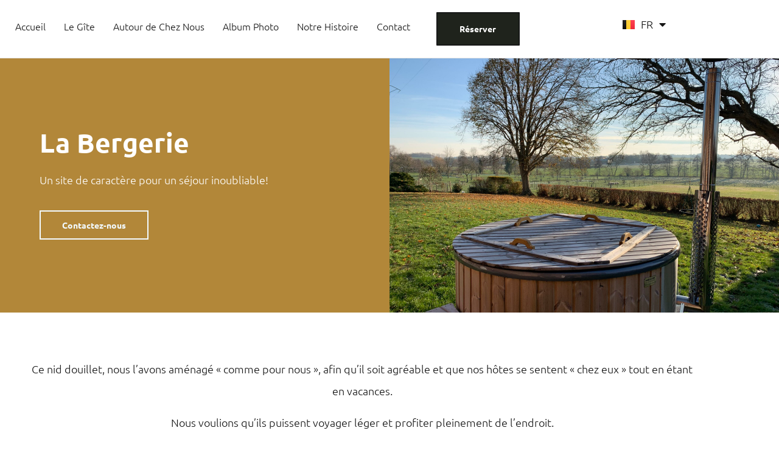

--- FILE ---
content_type: text/css
request_url: https://www.labergerie.be/wp-content/uploads/elementor/css/post-188.css?ver=1769039758
body_size: 657
content:
.elementor-kit-188{--e-global-color-primary:#6EC1E4;--e-global-color-secondary:#54595F;--e-global-color-text:#7A7A7A;--e-global-color-accent:#61CE70;--e-global-color-thmv_primary:#151515;--e-global-color-thmv_accent:#1F231C;--e-global-color-thmv_dark:#151515;--e-global-color-thmv_shadow:#707070;--e-global-color-thmv_midtone:#B9B8B8;--e-global-color-thmv_highlight:#F4F4F4;--e-global-color-thmv_light:#F2FAFF;--e-global-color-thmv_text:#171818;--e-global-color-thmv_light_tint:#F4F6F8;--e-global-color-dec20b2:#FFFFFFC2;--e-global-typography-primary-font-family:"Roboto";--e-global-typography-primary-font-weight:600;--e-global-typography-secondary-font-family:"Roboto Slab";--e-global-typography-secondary-font-weight:400;--e-global-typography-text-font-family:"Roboto";--e-global-typography-text-font-weight:400;--e-global-typography-accent-font-family:"Roboto";--e-global-typography-accent-font-weight:500;color:#151515;font-family:"Ubuntu", Sans-serif;font-size:18px;font-weight:300;line-height:2em;}.elementor-kit-188 h1{color:#151515;font-family:"Ubuntu", Sans-serif;font-size:72px;font-weight:bold;line-height:1.1em;}.elementor-kit-188 h2{color:#151515;font-family:"Ubuntu", Sans-serif;font-size:44px;font-weight:bold;line-height:1.3em;}.elementor-kit-188 h3{color:#151515;font-family:"Ubuntu", Sans-serif;font-size:40px;font-weight:bold;line-height:1.3em;}.elementor-kit-188 h4{color:#151515;font-family:"Nothing You Could Do", Sans-serif;font-size:36px;font-weight:normal;line-height:2em;}.elementor-kit-188 h5{color:#151515;font-family:"Ubuntu", Sans-serif;font-size:18px;font-weight:bold;line-height:1.3em;}.elementor-kit-188 h6{color:#151515;font-family:"Ubuntu", Sans-serif;font-size:14px;font-weight:bold;line-height:1.3em;}.elementor-section.elementor-section-boxed > .elementor-container{max-width:1140px;}.e-con{--container-max-width:1140px;}.elementor-widget:not(:last-child){margin-block-end:20px;}.elementor-element{--widgets-spacing:20px 20px;--widgets-spacing-row:20px;--widgets-spacing-column:20px;}{}h1.entry-title{display:var(--page-title-display);}.themo_mphb_availability_calendar .datepick, .datepick-popup .datepick.mphb-datepick-popup{width:auto!important;}.datepick-popup .datepick.mphb-datepick-popup{max-width:600px;}:root .mphb-calendar.mphb-datepick,:root .mphb-calendar.mphb-datepick [class*="mphb-datepicker-"], :root .datepick-popup .mphb-datepick-popup,:root .datepick-popup [class*="mphb-datepicker-"].mphb-datepick-popup{--mphb-booked-date-bg:#f96d64;--mphb-available-date-bg:#f4f6f2;}@media(max-width:1024px){.elementor-section.elementor-section-boxed > .elementor-container{max-width:1024px;}.e-con{--container-max-width:1024px;}}@media(max-width:767px){.elementor-section.elementor-section-boxed > .elementor-container{max-width:767px;}.e-con{--container-max-width:767px;}}

--- FILE ---
content_type: text/css
request_url: https://www.labergerie.be/wp-content/uploads/elementor/css/post-280.css?ver=1769054581
body_size: 2447
content:
.elementor-280 .elementor-element.elementor-element-ca1c844{z-index:1;}.elementor-280 .elementor-element.elementor-element-779c066f:not(.elementor-motion-effects-element-type-background) > .elementor-widget-wrap, .elementor-280 .elementor-element.elementor-element-779c066f > .elementor-widget-wrap > .elementor-motion-effects-container > .elementor-motion-effects-layer{background-color:#b28739;}.elementor-280 .elementor-element.elementor-element-779c066f > .elementor-widget-wrap > .elementor-widget:not(.elementor-widget__width-auto):not(.elementor-widget__width-initial):not(:last-child):not(.elementor-absolute){margin-block-end:0px;}.elementor-280 .elementor-element.elementor-element-779c066f > .elementor-element-populated{transition:background 0.3s, border 0.3s, border-radius 0.3s, box-shadow 0.3s;}.elementor-280 .elementor-element.elementor-element-779c066f > .elementor-element-populated > .elementor-background-overlay{transition:background 0.3s, border-radius 0.3s, opacity 0.3s;}.elementor-280 .elementor-element.elementor-element-555de34c{margin-top:100px;margin-bottom:100px;padding:0px 50px 0px 0px;}.elementor-280 .elementor-element.elementor-element-19bd57ed.elementor-column > .elementor-widget-wrap{justify-content:flex-end;}.elementor-280 .elementor-element.elementor-element-19bd57ed > .elementor-widget-wrap > .elementor-widget:not(.elementor-widget__width-auto):not(.elementor-widget__width-initial):not(:last-child):not(.elementor-absolute){margin-block-end:0px;}.elementor-280 .elementor-element.elementor-element-1f7e083 > .elementor-widget-container{margin:0px 0px 0px 0px;}.elementor-280 .elementor-element.elementor-element-1f7e083 .th-header-wrap{max-width:755px;}.elementor-280 .elementor-element.elementor-element-1f7e083 .elementor-icon-box-content .elementor-icon-box-title{color:#FFFFFF;}.elementor-280 .elementor-element.elementor-element-1f7e083 .elementor-icon-box-content .elementor-icon-box-description{color:#FFFFFF;}.elementor-280 .elementor-element.elementor-element-1f7e083 .elementor-icon-box-content .elementor-icon-box-description a{color:#FFFFFF;}.elementor-280 .elementor-element.elementor-element-1c498502:not(.elementor-motion-effects-element-type-background) > .elementor-widget-wrap, .elementor-280 .elementor-element.elementor-element-1c498502 > .elementor-widget-wrap > .elementor-motion-effects-container > .elementor-motion-effects-layer{background-image:url("https://www.labergerie.be/wp-content/uploads/2023/01/IMG_1264-scaled.jpg");background-position:center right;background-repeat:no-repeat;background-size:cover;}.elementor-280 .elementor-element.elementor-element-1c498502 > .elementor-element-populated{transition:background 0.3s, border 0.3s, border-radius 0.3s, box-shadow 0.3s;}.elementor-280 .elementor-element.elementor-element-1c498502 > .elementor-element-populated > .elementor-background-overlay{transition:background 0.3s, border-radius 0.3s, opacity 0.3s;}.elementor-280 .elementor-element.elementor-element-307727ee{transition:background 0.3s, border 0.3s, border-radius 0.3s, box-shadow 0.3s;padding:75px 0px 75px 0px;}.elementor-280 .elementor-element.elementor-element-307727ee > .elementor-background-overlay{transition:background 0.3s, border-radius 0.3s, opacity 0.3s;}.elementor-bc-flex-widget .elementor-280 .elementor-element.elementor-element-112dbc47.elementor-column .elementor-widget-wrap{align-items:center;}.elementor-280 .elementor-element.elementor-element-112dbc47.elementor-column.elementor-element[data-element_type="column"] > .elementor-widget-wrap.elementor-element-populated{align-content:center;align-items:center;}.elementor-280 .elementor-element.elementor-element-112dbc47 > .elementor-element-populated{padding:0px 0px 0px 50px;}.elementor-280 .elementor-element.elementor-element-3942cf0a > .elementor-widget-container{margin:0px 0px 0px 0px;}.elementor-280 .elementor-element.elementor-element-3942cf0a{column-gap:0px;text-align:center;}.elementor-280 .elementor-element.elementor-element-ad5c215:not(.elementor-motion-effects-element-type-background), .elementor-280 .elementor-element.elementor-element-ad5c215 > .elementor-motion-effects-container > .elementor-motion-effects-layer{background-color:#FFFFFF;}.elementor-280 .elementor-element.elementor-element-ad5c215{transition:background 0.3s, border 0.3s, border-radius 0.3s, box-shadow 0.3s;padding:60px 0px 60px 0px;}.elementor-280 .elementor-element.elementor-element-ad5c215 > .elementor-background-overlay{transition:background 0.3s, border-radius 0.3s, opacity 0.3s;}.elementor-280 .elementor-element.elementor-element-42133ab8 > .elementor-element-populated{border-style:dashed;border-width:0px 0px 0px 0px;border-color:#00000020;margin:0px 15px 0px 0px;--e-column-margin-right:15px;--e-column-margin-left:0px;}.elementor-280 .elementor-element.elementor-element-65569099 > .elementor-widget-container{margin:0px 0px 30px 0px;padding:0px 0px 0px 0px;}.elementor-280 .elementor-element.elementor-element-65569099 .elementor-heading-title{font-size:40px;font-weight:700;}.elementor-280 .elementor-element.elementor-element-4de2037.elementor-element{--flex-grow:0;--flex-shrink:0;}.elementor-280 .elementor-element.elementor-element-4de2037 .elementor-icon-list-items:not(.elementor-inline-items) .elementor-icon-list-item:not(:last-child){padding-block-end:calc(0px/2);}.elementor-280 .elementor-element.elementor-element-4de2037 .elementor-icon-list-items:not(.elementor-inline-items) .elementor-icon-list-item:not(:first-child){margin-block-start:calc(0px/2);}.elementor-280 .elementor-element.elementor-element-4de2037 .elementor-icon-list-items.elementor-inline-items .elementor-icon-list-item{margin-inline:calc(0px/2);}.elementor-280 .elementor-element.elementor-element-4de2037 .elementor-icon-list-items.elementor-inline-items{margin-inline:calc(-0px/2);}.elementor-280 .elementor-element.elementor-element-4de2037 .elementor-icon-list-items.elementor-inline-items .elementor-icon-list-item:after{inset-inline-end:calc(-0px/2);}.elementor-280 .elementor-element.elementor-element-4de2037 .elementor-icon-list-icon i{transition:color 0.3s;}.elementor-280 .elementor-element.elementor-element-4de2037 .elementor-icon-list-icon svg{transition:fill 0.3s;}.elementor-280 .elementor-element.elementor-element-4de2037{--e-icon-list-icon-size:19px;--e-icon-list-icon-align:left;--e-icon-list-icon-margin:0 calc(var(--e-icon-list-icon-size, 1em) * 0.25) 0 0;--icon-vertical-offset:0px;}.elementor-280 .elementor-element.elementor-element-4de2037 .elementor-icon-list-icon{padding-inline-end:37px;}.elementor-280 .elementor-element.elementor-element-4de2037 .elementor-icon-list-text{transition:color 0.3s;}.elementor-280 .elementor-element.elementor-element-731fb37{columns:1;}.elementor-280 .elementor-element.elementor-element-952fe63 .elementor-repeater-item-582c4d5{background-color:#FFFFFF;}.elementor-280 .elementor-element.elementor-element-952fe63 .th-pricing-sub-title{color:#FFFFFF;}.elementor-280 .elementor-element.elementor-element-ae86d0a .elementor-icon-list-items:not(.elementor-inline-items) .elementor-icon-list-item:not(:last-child){padding-block-end:calc(0px/2);}.elementor-280 .elementor-element.elementor-element-ae86d0a .elementor-icon-list-items:not(.elementor-inline-items) .elementor-icon-list-item:not(:first-child){margin-block-start:calc(0px/2);}.elementor-280 .elementor-element.elementor-element-ae86d0a .elementor-icon-list-items.elementor-inline-items .elementor-icon-list-item{margin-inline:calc(0px/2);}.elementor-280 .elementor-element.elementor-element-ae86d0a .elementor-icon-list-items.elementor-inline-items{margin-inline:calc(-0px/2);}.elementor-280 .elementor-element.elementor-element-ae86d0a .elementor-icon-list-items.elementor-inline-items .elementor-icon-list-item:after{inset-inline-end:calc(-0px/2);}.elementor-280 .elementor-element.elementor-element-ae86d0a .elementor-icon-list-icon i{transition:color 0.3s;}.elementor-280 .elementor-element.elementor-element-ae86d0a .elementor-icon-list-icon svg{transition:fill 0.3s;}.elementor-280 .elementor-element.elementor-element-ae86d0a{--e-icon-list-icon-size:14px;--icon-vertical-offset:0px;}.elementor-280 .elementor-element.elementor-element-ae86d0a .elementor-icon-list-icon{padding-inline-end:10px;}.elementor-280 .elementor-element.elementor-element-ae86d0a .elementor-icon-list-text{transition:color 0.3s;}.elementor-280 .elementor-element.elementor-element-7cd6783{--display:flex;}.elementor-280 .elementor-element.elementor-element-bda589d{--display:flex;}.elementor-280 .elementor-element.elementor-element-7ce8f33b > .elementor-container > .elementor-column > .elementor-widget-wrap{align-content:center;align-items:center;}.elementor-280 .elementor-element.elementor-element-7ce8f33b{padding:100px 0px 100px 0px;}.elementor-280 .elementor-element.elementor-element-7c95c46f > .elementor-element-populated{padding:0px 0px 0px 35px;}.elementor-280 .elementor-element.elementor-element-c07ef34 > .elementor-widget-container{margin:0px 0px 0px 0px;padding:0px 0px 0px 0px;}.elementor-280 .elementor-element.elementor-element-c07ef34.elementor-element{--order:-99999 /* order start hack */;--flex-grow:0;--flex-shrink:0;}.elementor-280 .elementor-element.elementor-element-c07ef34{text-align:start;}.elementor-280 .elementor-element.elementor-element-56328f94:not(.elementor-motion-effects-element-type-background), .elementor-280 .elementor-element.elementor-element-56328f94 > .elementor-motion-effects-container > .elementor-motion-effects-layer{background-color:#F5F8FA;}.elementor-280 .elementor-element.elementor-element-56328f94{transition:background 0.3s, border 0.3s, border-radius 0.3s, box-shadow 0.3s;padding:75px 0px 150px 0px;}.elementor-280 .elementor-element.elementor-element-56328f94 > .elementor-background-overlay{transition:background 0.3s, border-radius 0.3s, opacity 0.3s;}.elementor-280 .elementor-element.elementor-element-1d92653f .th-header-wrap{max-width:100%;margin-right:auto;margin-left:0;}.elementor-280 .elementor-element.elementor-element-1d92653f .th-header-wrap .elementor-icon-box-wrapper{text-align:left;}.elementor-280 .elementor-element.elementor-element-1d92653f .elementor-icon-box-content .elementor-icon-box-title{font-size:40px;font-weight:800;text-transform:uppercase;line-height:52px;}.elementor-280 .elementor-element.elementor-element-1d92653f .elementor-icon-box-content .elementor-icon-box-description{color:#17181885;font-size:16px;line-height:30px;}.elementor-280 .elementor-element.elementor-element-1d92653f .elementor-icon-box-content .elementor-icon-box-description a{color:#17181885;}.elementor-280 .elementor-element.elementor-element-1d92653f .elementor-icon-box-content .elementor-icon-box-title span{color:#4A86CC;}.elementor-280 .elementor-element.elementor-element-1d92653f .elementor-icon-box-content .elementor-icon-box-description span{color:#4A86CC;}.elementor-280 .elementor-element.elementor-element-1d92653f .elementor-icon-box-content .elementor-icon-box-description a span{color:#4A86CC;}.elementor-280 .elementor-element.elementor-element-7cc9b3da{margin-top:0px;margin-bottom:20px;}.elementor-280 .elementor-element.elementor-element-32775803 .th-header-wrap .elementor-icon-box-wrapper{text-align:left;}.elementor-280 .elementor-element.elementor-element-32775803.elementor-view-stacked .elementor-icon{background-color:#4A86CC;}.elementor-280 .elementor-element.elementor-element-32775803.elementor-view-framed .elementor-icon, .elementor-280 .elementor-element.elementor-element-32775803.elementor-view-default .elementor-icon{color:#4A86CC;border-color:#4A86CC;}.elementor-280 .elementor-element.elementor-element-32775803.elementor-view-framed .elementor-icon svg path, .elementor-280 .elementor-element.elementor-element-32775803.elementor-view-default .elementor-icon svg path{fill:#4A86CC;}.elementor-280 .elementor-element.elementor-element-32775803 .elementor-icon-box-content .elementor-icon-box-title{font-size:18px;}.elementor-280 .elementor-element.elementor-element-32775803 .elementor-icon-box-content .elementor-icon-box-description{font-size:14px;line-height:26px;}.elementor-280 .elementor-element.elementor-element-17cc582a .th-header-wrap .elementor-icon-box-wrapper{text-align:left;}.elementor-280 .elementor-element.elementor-element-17cc582a.elementor-view-stacked .elementor-icon{background-color:#4A86CC;}.elementor-280 .elementor-element.elementor-element-17cc582a.elementor-view-framed .elementor-icon, .elementor-280 .elementor-element.elementor-element-17cc582a.elementor-view-default .elementor-icon{color:#4A86CC;border-color:#4A86CC;}.elementor-280 .elementor-element.elementor-element-17cc582a.elementor-view-framed .elementor-icon svg path, .elementor-280 .elementor-element.elementor-element-17cc582a.elementor-view-default .elementor-icon svg path{fill:#4A86CC;}.elementor-280 .elementor-element.elementor-element-17cc582a .elementor-icon-box-content .elementor-icon-box-title{font-size:18px;}.elementor-280 .elementor-element.elementor-element-17cc582a .elementor-icon-box-content .elementor-icon-box-description{font-size:14px;line-height:26px;}.elementor-280 .elementor-element.elementor-element-6f2d5987 .th-header-wrap .elementor-icon-box-wrapper{text-align:left;}.elementor-280 .elementor-element.elementor-element-6f2d5987.elementor-view-stacked .elementor-icon{background-color:#4A86CC;}.elementor-280 .elementor-element.elementor-element-6f2d5987.elementor-view-framed .elementor-icon, .elementor-280 .elementor-element.elementor-element-6f2d5987.elementor-view-default .elementor-icon{color:#4A86CC;border-color:#4A86CC;}.elementor-280 .elementor-element.elementor-element-6f2d5987.elementor-view-framed .elementor-icon svg path, .elementor-280 .elementor-element.elementor-element-6f2d5987.elementor-view-default .elementor-icon svg path{fill:#4A86CC;}.elementor-280 .elementor-element.elementor-element-6f2d5987 .elementor-icon-box-content .elementor-icon-box-title{font-size:18px;}.elementor-280 .elementor-element.elementor-element-6f2d5987 .elementor-icon-box-content .elementor-icon-box-description{font-size:14px;line-height:26px;}.elementor-280 .elementor-element.elementor-element-150131e1 .th-header-wrap .elementor-icon-box-wrapper{text-align:left;}.elementor-280 .elementor-element.elementor-element-150131e1.elementor-view-stacked .elementor-icon{background-color:#4A86CC;}.elementor-280 .elementor-element.elementor-element-150131e1.elementor-view-framed .elementor-icon, .elementor-280 .elementor-element.elementor-element-150131e1.elementor-view-default .elementor-icon{color:#4A86CC;border-color:#4A86CC;}.elementor-280 .elementor-element.elementor-element-150131e1.elementor-view-framed .elementor-icon svg path, .elementor-280 .elementor-element.elementor-element-150131e1.elementor-view-default .elementor-icon svg path{fill:#4A86CC;}.elementor-280 .elementor-element.elementor-element-150131e1 .elementor-icon-box-content .elementor-icon-box-title{font-size:18px;}.elementor-280 .elementor-element.elementor-element-150131e1 .elementor-icon-box-content .elementor-icon-box-description{font-size:14px;line-height:26px;}.elementor-280 .elementor-element.elementor-element-50690c9e{margin-top:0px;margin-bottom:20px;}.elementor-280 .elementor-element.elementor-element-31104c21 .th-header-wrap .elementor-icon-box-wrapper{text-align:left;}.elementor-280 .elementor-element.elementor-element-31104c21.elementor-view-stacked .elementor-icon{background-color:#4A86CC;}.elementor-280 .elementor-element.elementor-element-31104c21.elementor-view-framed .elementor-icon, .elementor-280 .elementor-element.elementor-element-31104c21.elementor-view-default .elementor-icon{color:#4A86CC;border-color:#4A86CC;}.elementor-280 .elementor-element.elementor-element-31104c21.elementor-view-framed .elementor-icon svg path, .elementor-280 .elementor-element.elementor-element-31104c21.elementor-view-default .elementor-icon svg path{fill:#4A86CC;}.elementor-280 .elementor-element.elementor-element-31104c21 .elementor-icon-box-content .elementor-icon-box-title{font-size:18px;}.elementor-280 .elementor-element.elementor-element-31104c21 .elementor-icon-box-content .elementor-icon-box-description{font-size:14px;line-height:26px;}.elementor-280 .elementor-element.elementor-element-49cc241d .th-header-wrap .elementor-icon-box-wrapper{text-align:left;}.elementor-280 .elementor-element.elementor-element-49cc241d.elementor-view-stacked .elementor-icon{background-color:#4A86CC;}.elementor-280 .elementor-element.elementor-element-49cc241d.elementor-view-framed .elementor-icon, .elementor-280 .elementor-element.elementor-element-49cc241d.elementor-view-default .elementor-icon{color:#4A86CC;border-color:#4A86CC;}.elementor-280 .elementor-element.elementor-element-49cc241d.elementor-view-framed .elementor-icon svg path, .elementor-280 .elementor-element.elementor-element-49cc241d.elementor-view-default .elementor-icon svg path{fill:#4A86CC;}.elementor-280 .elementor-element.elementor-element-49cc241d .elementor-icon-box-content .elementor-icon-box-title{font-size:18px;}.elementor-280 .elementor-element.elementor-element-49cc241d .elementor-icon-box-content .elementor-icon-box-description{font-size:14px;line-height:26px;}.elementor-280 .elementor-element.elementor-element-414e9f93 .th-header-wrap .elementor-icon-box-wrapper{text-align:left;}.elementor-280 .elementor-element.elementor-element-414e9f93.elementor-view-stacked .elementor-icon{background-color:#4A86CC;}.elementor-280 .elementor-element.elementor-element-414e9f93.elementor-view-framed .elementor-icon, .elementor-280 .elementor-element.elementor-element-414e9f93.elementor-view-default .elementor-icon{color:#4A86CC;border-color:#4A86CC;}.elementor-280 .elementor-element.elementor-element-414e9f93.elementor-view-framed .elementor-icon svg path, .elementor-280 .elementor-element.elementor-element-414e9f93.elementor-view-default .elementor-icon svg path{fill:#4A86CC;}.elementor-280 .elementor-element.elementor-element-414e9f93 .elementor-icon-box-content .elementor-icon-box-title{font-size:18px;}.elementor-280 .elementor-element.elementor-element-414e9f93 .elementor-icon-box-content .elementor-icon-box-description{font-size:14px;line-height:26px;}.elementor-280 .elementor-element.elementor-element-432a8813 .th-header-wrap .elementor-icon-box-wrapper{text-align:left;}.elementor-280 .elementor-element.elementor-element-432a8813.elementor-view-stacked .elementor-icon{background-color:#4A86CC;}.elementor-280 .elementor-element.elementor-element-432a8813.elementor-view-framed .elementor-icon, .elementor-280 .elementor-element.elementor-element-432a8813.elementor-view-default .elementor-icon{color:#4A86CC;border-color:#4A86CC;}.elementor-280 .elementor-element.elementor-element-432a8813.elementor-view-framed .elementor-icon svg path, .elementor-280 .elementor-element.elementor-element-432a8813.elementor-view-default .elementor-icon svg path{fill:#4A86CC;}.elementor-280 .elementor-element.elementor-element-432a8813 .elementor-icon-box-content .elementor-icon-box-title{font-size:18px;}.elementor-280 .elementor-element.elementor-element-432a8813 .elementor-icon-box-content .elementor-icon-box-description{font-size:14px;line-height:26px;}.elementor-280 .elementor-element.elementor-element-fc7f5f5{margin-top:0px;margin-bottom:20px;}.elementor-280 .elementor-element.elementor-element-75145ee .th-header-wrap .elementor-icon-box-wrapper{text-align:left;}.elementor-280 .elementor-element.elementor-element-75145ee.elementor-view-stacked .elementor-icon{background-color:#4A86CC;}.elementor-280 .elementor-element.elementor-element-75145ee.elementor-view-framed .elementor-icon, .elementor-280 .elementor-element.elementor-element-75145ee.elementor-view-default .elementor-icon{color:#4A86CC;border-color:#4A86CC;}.elementor-280 .elementor-element.elementor-element-75145ee.elementor-view-framed .elementor-icon svg path, .elementor-280 .elementor-element.elementor-element-75145ee.elementor-view-default .elementor-icon svg path{fill:#4A86CC;}.elementor-280 .elementor-element.elementor-element-75145ee .elementor-icon-box-content .elementor-icon-box-title{font-size:18px;}.elementor-280 .elementor-element.elementor-element-75145ee .elementor-icon-box-content .elementor-icon-box-description{font-size:14px;line-height:26px;}.elementor-280 .elementor-element.elementor-element-56584c1 .th-header-wrap .elementor-icon-box-wrapper{text-align:left;}.elementor-280 .elementor-element.elementor-element-56584c1.elementor-view-stacked .elementor-icon{background-color:#4A86CC;}.elementor-280 .elementor-element.elementor-element-56584c1.elementor-view-framed .elementor-icon, .elementor-280 .elementor-element.elementor-element-56584c1.elementor-view-default .elementor-icon{color:#4A86CC;border-color:#4A86CC;}.elementor-280 .elementor-element.elementor-element-56584c1.elementor-view-framed .elementor-icon svg path, .elementor-280 .elementor-element.elementor-element-56584c1.elementor-view-default .elementor-icon svg path{fill:#4A86CC;}.elementor-280 .elementor-element.elementor-element-56584c1 .elementor-icon-box-content .elementor-icon-box-title{font-size:18px;}.elementor-280 .elementor-element.elementor-element-56584c1 .elementor-icon-box-content .elementor-icon-box-description{font-size:14px;line-height:26px;}.elementor-280 .elementor-element.elementor-element-6dbacb9 .th-header-wrap .elementor-icon-box-wrapper{text-align:left;}.elementor-280 .elementor-element.elementor-element-6dbacb9.elementor-view-stacked .elementor-icon{background-color:#4A86CC;}.elementor-280 .elementor-element.elementor-element-6dbacb9.elementor-view-framed .elementor-icon, .elementor-280 .elementor-element.elementor-element-6dbacb9.elementor-view-default .elementor-icon{color:#4A86CC;border-color:#4A86CC;}.elementor-280 .elementor-element.elementor-element-6dbacb9.elementor-view-framed .elementor-icon svg path, .elementor-280 .elementor-element.elementor-element-6dbacb9.elementor-view-default .elementor-icon svg path{fill:#4A86CC;}.elementor-280 .elementor-element.elementor-element-6dbacb9 .elementor-icon-box-content .elementor-icon-box-title{font-size:18px;}.elementor-280 .elementor-element.elementor-element-6dbacb9 .elementor-icon-box-content .elementor-icon-box-description{font-size:14px;line-height:26px;}.elementor-280 .elementor-element.elementor-element-2c09a4e .th-header-wrap .elementor-icon-box-wrapper{text-align:left;}.elementor-280 .elementor-element.elementor-element-2c09a4e.elementor-view-stacked .elementor-icon{background-color:#4A86CC;}.elementor-280 .elementor-element.elementor-element-2c09a4e.elementor-view-framed .elementor-icon, .elementor-280 .elementor-element.elementor-element-2c09a4e.elementor-view-default .elementor-icon{color:#4A86CC;border-color:#4A86CC;}.elementor-280 .elementor-element.elementor-element-2c09a4e.elementor-view-framed .elementor-icon svg path, .elementor-280 .elementor-element.elementor-element-2c09a4e.elementor-view-default .elementor-icon svg path{fill:#4A86CC;}.elementor-280 .elementor-element.elementor-element-2c09a4e .elementor-icon-box-content .elementor-icon-box-title{font-size:18px;}.elementor-280 .elementor-element.elementor-element-2c09a4e .elementor-icon-box-content .elementor-icon-box-description{font-size:14px;line-height:26px;}body.elementor-page-280:not(.elementor-motion-effects-element-type-background), body.elementor-page-280 > .elementor-motion-effects-container > .elementor-motion-effects-layer{background-color:#FFFFFF;}h1.entry-title{margin-top:1px;}@media(max-width:1024px){.elementor-280 .elementor-element.elementor-element-1f7e083 > .elementor-widget-container{margin:0px 0px 0px 0px;}.elementor-280 .elementor-element.elementor-element-1f7e083 .th-header-wrap{max-width:100%;}.elementor-280 .elementor-element.elementor-element-307727ee{padding:50px 0px 50px 0px;}.elementor-280 .elementor-element.elementor-element-112dbc47 > .elementor-element-populated{padding:0px 0px 0px 0px;}.elementor-280 .elementor-element.elementor-element-65569099 > .elementor-widget-container{margin:0px 0px 15px 0px;}.elementor-280 .elementor-element.elementor-element-65569099 .elementor-heading-title{font-size:32px;}.elementor-280 .elementor-element.elementor-element-7ce8f33b{padding:100px 25px 100px 25px;}.elementor-280 .elementor-element.elementor-element-56328f94{padding:50px 0px 0px 0px;}.elementor-280 .elementor-element.elementor-element-1d92653f > .elementor-widget-container{margin:0px 0px 0px 0px;}.elementor-280 .elementor-element.elementor-element-79abd754 > .elementor-element-populated{margin:0px 0px 30px 0px;--e-column-margin-right:0px;--e-column-margin-left:0px;}.elementor-280 .elementor-element.elementor-element-32775803 > .elementor-widget-container{margin:0px 0px 0px 0px;padding:0px 0px 0px 0px;}.elementor-280 .elementor-element.elementor-element-c796b27 > .elementor-element-populated{margin:0px 0px 30px 0px;--e-column-margin-right:0px;--e-column-margin-left:0px;}.elementor-280 .elementor-element.elementor-element-17cc582a > .elementor-widget-container{margin:0px 0px 0px 0px;padding:0px 0px 0px 0px;}.elementor-280 .elementor-element.elementor-element-430654e9 > .elementor-element-populated{margin:0px 0px 30px 0px;--e-column-margin-right:0px;--e-column-margin-left:0px;}.elementor-280 .elementor-element.elementor-element-6f2d5987 > .elementor-widget-container{margin:0px 0px 0px 0px;padding:0px 0px 0px 0px;}.elementor-280 .elementor-element.elementor-element-116e8e1 > .elementor-element-populated{margin:0px 0px 30px 0px;--e-column-margin-right:0px;--e-column-margin-left:0px;}.elementor-280 .elementor-element.elementor-element-150131e1 > .elementor-widget-container{margin:0px 0px 0px 0px;padding:0px 0px 0px 0px;}.elementor-280 .elementor-element.elementor-element-2d7f4681 > .elementor-element-populated{margin:0px 0px 30px 0px;--e-column-margin-right:0px;--e-column-margin-left:0px;}.elementor-280 .elementor-element.elementor-element-31104c21 > .elementor-widget-container{margin:0px 0px 0px 0px;padding:0px 0px 0px 0px;}.elementor-280 .elementor-element.elementor-element-17ba92d2 > .elementor-element-populated{margin:0px 0px 30px 0px;--e-column-margin-right:0px;--e-column-margin-left:0px;}.elementor-280 .elementor-element.elementor-element-49cc241d > .elementor-widget-container{margin:0px 0px 0px 0px;padding:0px 0px 0px 0px;}.elementor-280 .elementor-element.elementor-element-3212dba0 > .elementor-element-populated{margin:0px 0px 30px 0px;--e-column-margin-right:0px;--e-column-margin-left:0px;}.elementor-280 .elementor-element.elementor-element-414e9f93 > .elementor-widget-container{margin:0px 0px 0px 0px;padding:0px 0px 0px 0px;}.elementor-280 .elementor-element.elementor-element-51ab90aa > .elementor-element-populated{margin:0px 0px 30px 0px;--e-column-margin-right:0px;--e-column-margin-left:0px;}.elementor-280 .elementor-element.elementor-element-432a8813 > .elementor-widget-container{margin:0px 0px 0px 0px;padding:0px 0px 0px 0px;}.elementor-280 .elementor-element.elementor-element-f8b6666 > .elementor-element-populated{margin:0px 0px 30px 0px;--e-column-margin-right:0px;--e-column-margin-left:0px;}.elementor-280 .elementor-element.elementor-element-75145ee > .elementor-widget-container{margin:0px 0px 0px 0px;padding:0px 0px 0px 0px;}.elementor-280 .elementor-element.elementor-element-8632581 > .elementor-element-populated{margin:0px 0px 30px 0px;--e-column-margin-right:0px;--e-column-margin-left:0px;}.elementor-280 .elementor-element.elementor-element-56584c1 > .elementor-widget-container{margin:0px 0px 0px 0px;padding:0px 0px 0px 0px;}.elementor-280 .elementor-element.elementor-element-698a0c2 > .elementor-element-populated{margin:0px 0px 30px 0px;--e-column-margin-right:0px;--e-column-margin-left:0px;}.elementor-280 .elementor-element.elementor-element-6dbacb9 > .elementor-widget-container{margin:0px 0px 0px 0px;padding:0px 0px 0px 0px;}.elementor-280 .elementor-element.elementor-element-ba60c12 > .elementor-element-populated{margin:0px 0px 30px 0px;--e-column-margin-right:0px;--e-column-margin-left:0px;}.elementor-280 .elementor-element.elementor-element-2c09a4e > .elementor-widget-container{margin:0px 0px 0px 0px;padding:0px 0px 0px 0px;}}@media(max-width:1024px) and (min-width:768px){.elementor-280 .elementor-element.elementor-element-779c066f{width:100%;}.elementor-280 .elementor-element.elementor-element-19bd57ed{width:100%;}.elementor-280 .elementor-element.elementor-element-1c498502{width:100%;}.elementor-280 .elementor-element.elementor-element-112dbc47{width:100%;}.elementor-280 .elementor-element.elementor-element-79abd754{width:50%;}.elementor-280 .elementor-element.elementor-element-c796b27{width:50%;}.elementor-280 .elementor-element.elementor-element-430654e9{width:50%;}.elementor-280 .elementor-element.elementor-element-116e8e1{width:50%;}.elementor-280 .elementor-element.elementor-element-2d7f4681{width:50%;}.elementor-280 .elementor-element.elementor-element-17ba92d2{width:50%;}.elementor-280 .elementor-element.elementor-element-3212dba0{width:50%;}.elementor-280 .elementor-element.elementor-element-51ab90aa{width:50%;}.elementor-280 .elementor-element.elementor-element-f8b6666{width:50%;}.elementor-280 .elementor-element.elementor-element-8632581{width:50%;}.elementor-280 .elementor-element.elementor-element-698a0c2{width:50%;}.elementor-280 .elementor-element.elementor-element-ba60c12{width:50%;}}@media(max-width:767px){.elementor-280 .elementor-element.elementor-element-555de34c{padding:0px 0px 0px 0px;}.elementor-280 .elementor-element.elementor-element-307727ee{padding:50px 0px 50px 0px;}.elementor-280 .elementor-element.elementor-element-112dbc47 > .elementor-element-populated{padding:0px 0px 0px 0px;}.elementor-280 .elementor-element.elementor-element-42133ab8 > .elementor-element-populated{padding:0px 0px 0px 0px;}.elementor-280 .elementor-element.elementor-element-65569099 > .elementor-widget-container{margin:0px 0px 15px 0px;}.elementor-280 .elementor-element.elementor-element-65569099 .elementor-heading-title{font-size:24px;}.elementor-280 .elementor-element.elementor-element-7ce8f33b{padding:50px 20px 50px 20px;}.elementor-280 .elementor-element.elementor-element-7c95c46f > .elementor-element-populated{padding:25px 0px 0px 0px;}.elementor-280 .elementor-element.elementor-element-39b3e87b > .elementor-element-populated{padding:0px 0px 0px 0px;}.elementor-280 .elementor-element.elementor-element-1d92653f > .elementor-widget-container{margin:0px 0px 0px 0px;padding:0px 0px 0px 0px;}.elementor-280 .elementor-element.elementor-element-1d92653f .elementor-icon-box-content .elementor-icon-box-title{font-size:24px;}.elementor-280 .elementor-element.elementor-element-1d92653f .elementor-icon-box-content .elementor-icon-box-description{font-size:14px;line-height:24px;}}

--- FILE ---
content_type: text/css
request_url: https://www.labergerie.be/wp-content/uploads/elementor/css/post-46.css?ver=1769039758
body_size: 912
content:
.elementor-46 .elementor-element.elementor-element-7d4e5aca:hover > .elementor-background-overlay{opacity:0.5;}.elementor-46 .elementor-element.elementor-element-7d4e5aca{border-style:solid;border-width:0px 0px 1px 0px;border-color:#0000001A;transition:background 0.3s, border 0.3s, border-radius 0.3s, box-shadow 0.3s;margin-top:0px;margin-bottom:0px;padding:10px 0px 10px 0px;}.elementor-46 .elementor-element.elementor-element-7d4e5aca > .elementor-background-overlay{transition:background 0.3s, border-radius 0.3s, opacity 0.3s;}.elementor-46 .elementor-element.elementor-element-9e2593e .menu-item a.hfe-menu-item{padding-left:15px;padding-right:15px;}.elementor-46 .elementor-element.elementor-element-9e2593e .menu-item a.hfe-sub-menu-item{padding-left:calc( 15px + 20px );padding-right:15px;}.elementor-46 .elementor-element.elementor-element-9e2593e .hfe-nav-menu__layout-vertical .menu-item ul ul a.hfe-sub-menu-item{padding-left:calc( 15px + 40px );padding-right:15px;}.elementor-46 .elementor-element.elementor-element-9e2593e .hfe-nav-menu__layout-vertical .menu-item ul ul ul a.hfe-sub-menu-item{padding-left:calc( 15px + 60px );padding-right:15px;}.elementor-46 .elementor-element.elementor-element-9e2593e .hfe-nav-menu__layout-vertical .menu-item ul ul ul ul a.hfe-sub-menu-item{padding-left:calc( 15px + 80px );padding-right:15px;}.elementor-46 .elementor-element.elementor-element-9e2593e .menu-item a.hfe-menu-item, .elementor-46 .elementor-element.elementor-element-9e2593e .menu-item a.hfe-sub-menu-item{padding-top:15px;padding-bottom:15px;}.elementor-46 .elementor-element.elementor-element-9e2593e ul.sub-menu{width:220px;}.elementor-46 .elementor-element.elementor-element-9e2593e .sub-menu a.hfe-sub-menu-item,
						 .elementor-46 .elementor-element.elementor-element-9e2593e nav.hfe-dropdown li a.hfe-menu-item,
						 .elementor-46 .elementor-element.elementor-element-9e2593e nav.hfe-dropdown li a.hfe-sub-menu-item,
						 .elementor-46 .elementor-element.elementor-element-9e2593e nav.hfe-dropdown-expandible li a.hfe-menu-item,
						 .elementor-46 .elementor-element.elementor-element-9e2593e nav.hfe-dropdown-expandible li a.hfe-sub-menu-item{padding-top:15px;padding-bottom:15px;}.elementor-46 .elementor-element.elementor-element-9e2593e .hfe-nav-menu__toggle{margin:0 auto;}.elementor-46 .elementor-element.elementor-element-9e2593e .sub-menu,
								.elementor-46 .elementor-element.elementor-element-9e2593e nav.hfe-dropdown,
								.elementor-46 .elementor-element.elementor-element-9e2593e nav.hfe-dropdown-expandible,
								.elementor-46 .elementor-element.elementor-element-9e2593e nav.hfe-dropdown .menu-item a.hfe-menu-item,
								.elementor-46 .elementor-element.elementor-element-9e2593e nav.hfe-dropdown .menu-item a.hfe-sub-menu-item{background-color:#fff;}.elementor-46 .elementor-element.elementor-element-9e2593e .sub-menu li.menu-item:not(:last-child),
						.elementor-46 .elementor-element.elementor-element-9e2593e nav.hfe-dropdown li.menu-item:not(:last-child),
						.elementor-46 .elementor-element.elementor-element-9e2593e nav.hfe-dropdown-expandible li.menu-item:not(:last-child){border-bottom-style:solid;border-bottom-color:#c4c4c4;border-bottom-width:1px;}.elementor-46 .elementor-element.elementor-element-5fb94998 .elementor-button{background-color:var( --e-global-color-thmv_accent );font-size:14px;font-weight:bold;text-decoration:none;line-height:23px;fill:#FFFFFF;color:#FFFFFF;border-style:solid;border-width:2px 2px 2px 2px;border-color:#171818;border-radius:1px 1px 1px 1px;padding:14px 37px 14px 36px;}.elementor-46 .elementor-element.elementor-element-5fb94998 .elementor-button:hover, .elementor-46 .elementor-element.elementor-element-5fb94998 .elementor-button:focus{background-color:#171818;color:#FFFFFF;border-color:#171818;}.elementor-46 .elementor-element.elementor-element-5fb94998{width:auto;max-width:auto;}.elementor-46 .elementor-element.elementor-element-5fb94998 .elementor-button:hover svg, .elementor-46 .elementor-element.elementor-element-5fb94998 .elementor-button:focus svg{fill:#FFFFFF;}.elementor-46 .elementor-element.elementor-element-59b522c.cpel-switcher--layout-dropdown .cpel-switcher__lang a{background-color:#FFFFFF;}.elementor-46 .elementor-element.elementor-element-59b522c.cpel-switcher--layout-dropdown .cpel-switcher__lang a:hover, .elementor-46 .elementor-element.elementor-element-59b522c.cpel-switcher--layout-dropdown .cpel-switcher__lang a:focus{background-color:#D9D9D9;}.elementor-46 .elementor-element.elementor-element-59b522c .cpel-switcher__lang a{padding-top:0px;padding-bottom:0px;}.elementor-46 .elementor-element.elementor-element-59b522c .cpel-switcher__icon{padding-left:10px;}.elementor-46 .elementor-element.elementor-element-59b522c.cpel-switcher--aspect-ratio-11 .cpel-switcher__flag{width:20px;height:20px;}.elementor-46 .elementor-element.elementor-element-59b522c.cpel-switcher--aspect-ratio-43 .cpel-switcher__flag{width:20px;height:calc(20px * 0.75);}.elementor-46 .elementor-element.elementor-element-59b522c .cpel-switcher__flag img{border-radius:0px;}.elementor-46 .elementor-element.elementor-element-59b522c .cpel-switcher__code{padding-left:10px;}body.elementor-page-46:not(.elementor-motion-effects-element-type-background), body.elementor-page-46 > .elementor-motion-effects-container > .elementor-motion-effects-layer{background-color:#FFFFFF;}:root{--page-title-display:none;}@media(max-width:767px){.elementor-46 .elementor-element.elementor-element-a8c2c45{width:50%;}.elementor-46 .elementor-element.elementor-element-8549532{width:50%;}.elementor-46 .elementor-element.elementor-element-5fb94998 .elementor-button{font-size:16px;line-height:16px;padding:10px 010px 10px 10px;}.elementor-46 .elementor-element.elementor-element-59b522c .cpel-switcher__lang a{padding-left:12px;padding-right:12px;padding-top:1px;padding-bottom:1px;}}@media(min-width:768px){.elementor-46 .elementor-element.elementor-element-a8c2c45{width:62.015%;}.elementor-46 .elementor-element.elementor-element-8549532{width:24.257%;}.elementor-46 .elementor-element.elementor-element-db8a27a{width:13.116%;}}

--- FILE ---
content_type: text/css
request_url: https://www.labergerie.be/wp-content/uploads/elementor/css/post-48.css?ver=1769039758
body_size: 835
content:
.elementor-48 .elementor-element.elementor-element-7f0aeece:not(.elementor-motion-effects-element-type-background), .elementor-48 .elementor-element.elementor-element-7f0aeece > .elementor-motion-effects-container > .elementor-motion-effects-layer{background-color:#181818;}.elementor-48 .elementor-element.elementor-element-7f0aeece{border-style:solid;border-width:1px 0px 0px 0px;border-color:#EBECEF;transition:background 0.3s, border 0.3s, border-radius 0.3s, box-shadow 0.3s;padding:10px 0px 10px 0px;}.elementor-48 .elementor-element.elementor-element-7f0aeece > .elementor-background-overlay{transition:background 0.3s, border-radius 0.3s, opacity 0.3s;}.elementor-bc-flex-widget .elementor-48 .elementor-element.elementor-element-fecb6af.elementor-column .elementor-widget-wrap{align-items:center;}.elementor-48 .elementor-element.elementor-element-fecb6af.elementor-column.elementor-element[data-element_type="column"] > .elementor-widget-wrap.elementor-element-populated{align-content:center;align-items:center;}.elementor-48 .elementor-element.elementor-element-70436498{width:auto;max-width:auto;align-self:center;--e-icon-list-icon-size:14px;--icon-vertical-offset:0px;}.elementor-48 .elementor-element.elementor-element-70436498 .elementor-icon-list-items:not(.elementor-inline-items) .elementor-icon-list-item:not(:last-child){padding-block-end:calc(20px/2);}.elementor-48 .elementor-element.elementor-element-70436498 .elementor-icon-list-items:not(.elementor-inline-items) .elementor-icon-list-item:not(:first-child){margin-block-start:calc(20px/2);}.elementor-48 .elementor-element.elementor-element-70436498 .elementor-icon-list-items.elementor-inline-items .elementor-icon-list-item{margin-inline:calc(20px/2);}.elementor-48 .elementor-element.elementor-element-70436498 .elementor-icon-list-items.elementor-inline-items{margin-inline:calc(-20px/2);}.elementor-48 .elementor-element.elementor-element-70436498 .elementor-icon-list-items.elementor-inline-items .elementor-icon-list-item:after{inset-inline-end:calc(-20px/2);}.elementor-48 .elementor-element.elementor-element-70436498 .elementor-icon-list-item:not(:last-child):after{content:"";border-color:#DDDDDD24;}.elementor-48 .elementor-element.elementor-element-70436498 .elementor-icon-list-items:not(.elementor-inline-items) .elementor-icon-list-item:not(:last-child):after{border-block-start-style:solid;border-block-start-width:0px;}.elementor-48 .elementor-element.elementor-element-70436498 .elementor-icon-list-items.elementor-inline-items .elementor-icon-list-item:not(:last-child):after{border-inline-start-style:solid;}.elementor-48 .elementor-element.elementor-element-70436498 .elementor-inline-items .elementor-icon-list-item:not(:last-child):after{border-inline-start-width:0px;}.elementor-48 .elementor-element.elementor-element-70436498 .elementor-icon-list-icon i{transition:color 0.3s;}.elementor-48 .elementor-element.elementor-element-70436498 .elementor-icon-list-icon svg{transition:fill 0.3s;}.elementor-48 .elementor-element.elementor-element-70436498 .elementor-icon-list-text{color:#FFFFFF80;transition:color 0.3s;}.elementor-bc-flex-widget .elementor-48 .elementor-element.elementor-element-37d6be42.elementor-column .elementor-widget-wrap{align-items:center;}.elementor-48 .elementor-element.elementor-element-37d6be42.elementor-column.elementor-element[data-element_type="column"] > .elementor-widget-wrap.elementor-element-populated{align-content:center;align-items:center;}.elementor-48 .elementor-element.elementor-element-242a9e21 > .elementor-widget-container{margin:0px 0px 0px 0px;}.elementor-48 .elementor-element.elementor-element-242a9e21{text-align:center;}.elementor-48 .elementor-element.elementor-element-242a9e21 .elementor-heading-title{color:#FFFFFF80;}.elementor-48 .elementor-element.elementor-element-46ae91fd .elementor-icon-list-items:not(.elementor-inline-items) .elementor-icon-list-item:not(:last-child){padding-block-end:calc(30px/2);}.elementor-48 .elementor-element.elementor-element-46ae91fd .elementor-icon-list-items:not(.elementor-inline-items) .elementor-icon-list-item:not(:first-child){margin-block-start:calc(30px/2);}.elementor-48 .elementor-element.elementor-element-46ae91fd .elementor-icon-list-items.elementor-inline-items .elementor-icon-list-item{margin-inline:calc(30px/2);}.elementor-48 .elementor-element.elementor-element-46ae91fd .elementor-icon-list-items.elementor-inline-items{margin-inline:calc(-30px/2);}.elementor-48 .elementor-element.elementor-element-46ae91fd .elementor-icon-list-items.elementor-inline-items .elementor-icon-list-item:after{inset-inline-end:calc(-30px/2);}.elementor-48 .elementor-element.elementor-element-46ae91fd .elementor-icon-list-icon i{color:#FFFFFF80;transition:color 0.3s;}.elementor-48 .elementor-element.elementor-element-46ae91fd .elementor-icon-list-icon svg{fill:#FFFFFF80;transition:fill 0.3s;}.elementor-48 .elementor-element.elementor-element-46ae91fd .elementor-icon-list-item:hover .elementor-icon-list-icon i{color:#FFFFFF;}.elementor-48 .elementor-element.elementor-element-46ae91fd .elementor-icon-list-item:hover .elementor-icon-list-icon svg{fill:#FFFFFF;}.elementor-48 .elementor-element.elementor-element-46ae91fd{--e-icon-list-icon-size:30px;--icon-vertical-offset:0px;}.elementor-48 .elementor-element.elementor-element-46ae91fd .elementor-icon-list-text{color:#FFFFFF;transition:color 0.3s;}body.elementor-page-48:not(.elementor-motion-effects-element-type-background), body.elementor-page-48 > .elementor-motion-effects-container > .elementor-motion-effects-layer{background-color:#FFFFFF;}:root{--page-title-display:none;}@media(max-width:1024px){.elementor-bc-flex-widget .elementor-48 .elementor-element.elementor-element-fecb6af.elementor-column .elementor-widget-wrap{align-items:center;}.elementor-48 .elementor-element.elementor-element-fecb6af.elementor-column.elementor-element[data-element_type="column"] > .elementor-widget-wrap.elementor-element-populated{align-content:center;align-items:center;}.elementor-bc-flex-widget .elementor-48 .elementor-element.elementor-element-37d6be42.elementor-column .elementor-widget-wrap{align-items:center;}.elementor-48 .elementor-element.elementor-element-37d6be42.elementor-column.elementor-element[data-element_type="column"] > .elementor-widget-wrap.elementor-element-populated{align-content:center;align-items:center;}.elementor-bc-flex-widget .elementor-48 .elementor-element.elementor-element-7f19534b.elementor-column .elementor-widget-wrap{align-items:center;}.elementor-48 .elementor-element.elementor-element-7f19534b.elementor-column.elementor-element[data-element_type="column"] > .elementor-widget-wrap.elementor-element-populated{align-content:center;align-items:center;}.elementor-48 .elementor-element.elementor-element-46ae91fd .elementor-icon-list-items:not(.elementor-inline-items) .elementor-icon-list-item:not(:last-child){padding-block-end:calc(25px/2);}.elementor-48 .elementor-element.elementor-element-46ae91fd .elementor-icon-list-items:not(.elementor-inline-items) .elementor-icon-list-item:not(:first-child){margin-block-start:calc(25px/2);}.elementor-48 .elementor-element.elementor-element-46ae91fd .elementor-icon-list-items.elementor-inline-items .elementor-icon-list-item{margin-inline:calc(25px/2);}.elementor-48 .elementor-element.elementor-element-46ae91fd .elementor-icon-list-items.elementor-inline-items{margin-inline:calc(-25px/2);}.elementor-48 .elementor-element.elementor-element-46ae91fd .elementor-icon-list-items.elementor-inline-items .elementor-icon-list-item:after{inset-inline-end:calc(-25px/2);}.elementor-48 .elementor-element.elementor-element-46ae91fd{--e-icon-list-icon-size:25px;}}@media(max-width:767px){.elementor-48 .elementor-element.elementor-element-fecb6af{width:100%;}.elementor-bc-flex-widget .elementor-48 .elementor-element.elementor-element-fecb6af.elementor-column .elementor-widget-wrap{align-items:center;}.elementor-48 .elementor-element.elementor-element-fecb6af.elementor-column.elementor-element[data-element_type="column"] > .elementor-widget-wrap.elementor-element-populated{align-content:center;align-items:center;}.elementor-48 .elementor-element.elementor-element-70436498{width:100%;max-width:100%;}.elementor-48 .elementor-element.elementor-element-70436498 > .elementor-widget-container{margin:0px 0px 0px 0px;}.elementor-48 .elementor-element.elementor-element-37d6be42{width:100%;}.elementor-bc-flex-widget .elementor-48 .elementor-element.elementor-element-37d6be42.elementor-column .elementor-widget-wrap{align-items:center;}.elementor-48 .elementor-element.elementor-element-37d6be42.elementor-column.elementor-element[data-element_type="column"] > .elementor-widget-wrap.elementor-element-populated{align-content:center;align-items:center;}.elementor-48 .elementor-element.elementor-element-242a9e21 > .elementor-widget-container{margin:0px 0px 0px 0px;padding:0px 0px 0px 0px;}.elementor-48 .elementor-element.elementor-element-46ae91fd .elementor-icon-list-items:not(.elementor-inline-items) .elementor-icon-list-item:not(:last-child){padding-block-end:calc(25px/2);}.elementor-48 .elementor-element.elementor-element-46ae91fd .elementor-icon-list-items:not(.elementor-inline-items) .elementor-icon-list-item:not(:first-child){margin-block-start:calc(25px/2);}.elementor-48 .elementor-element.elementor-element-46ae91fd .elementor-icon-list-items.elementor-inline-items .elementor-icon-list-item{margin-inline:calc(25px/2);}.elementor-48 .elementor-element.elementor-element-46ae91fd .elementor-icon-list-items.elementor-inline-items{margin-inline:calc(-25px/2);}.elementor-48 .elementor-element.elementor-element-46ae91fd .elementor-icon-list-items.elementor-inline-items .elementor-icon-list-item:after{inset-inline-end:calc(-25px/2);}.elementor-48 .elementor-element.elementor-element-46ae91fd{--e-icon-list-icon-size:25px;}}

--- FILE ---
content_type: text/css
request_url: https://www.labergerie.be/wp-content/uploads/elementor/css/post-51.css?ver=1769039758
body_size: 917
content:
.elementor-51 .elementor-element.elementor-element-416cbc6:not(.elementor-motion-effects-element-type-background), .elementor-51 .elementor-element.elementor-element-416cbc6 > .elementor-motion-effects-container > .elementor-motion-effects-layer{background-color:#FFFFFF;}.elementor-51 .elementor-element.elementor-element-416cbc6:hover > .elementor-background-overlay{opacity:0.5;}.elementor-51 .elementor-element.elementor-element-416cbc6{border-style:solid;border-width:0px 0px 1px 0px;border-color:#0000001A;transition:background 0.3s, border 0.3s, border-radius 0.3s, box-shadow 0.3s;margin-top:0px;margin-bottom:0px;padding:10px 0px 10px 0px;}.elementor-51 .elementor-element.elementor-element-416cbc6 > .elementor-background-overlay{transition:background 0.3s, border-radius 0.3s, opacity 0.3s;}.elementor-51 .elementor-element.elementor-element-d641aac .menu-item a.hfe-menu-item{padding-left:15px;padding-right:15px;}.elementor-51 .elementor-element.elementor-element-d641aac .menu-item a.hfe-sub-menu-item{padding-left:calc( 15px + 20px );padding-right:15px;}.elementor-51 .elementor-element.elementor-element-d641aac .hfe-nav-menu__layout-vertical .menu-item ul ul a.hfe-sub-menu-item{padding-left:calc( 15px + 40px );padding-right:15px;}.elementor-51 .elementor-element.elementor-element-d641aac .hfe-nav-menu__layout-vertical .menu-item ul ul ul a.hfe-sub-menu-item{padding-left:calc( 15px + 60px );padding-right:15px;}.elementor-51 .elementor-element.elementor-element-d641aac .hfe-nav-menu__layout-vertical .menu-item ul ul ul ul a.hfe-sub-menu-item{padding-left:calc( 15px + 80px );padding-right:15px;}.elementor-51 .elementor-element.elementor-element-d641aac .menu-item a.hfe-menu-item, .elementor-51 .elementor-element.elementor-element-d641aac .menu-item a.hfe-sub-menu-item{padding-top:15px;padding-bottom:15px;}.elementor-51 .elementor-element.elementor-element-d641aac ul.sub-menu{width:220px;}.elementor-51 .elementor-element.elementor-element-d641aac .sub-menu a.hfe-sub-menu-item,
						 .elementor-51 .elementor-element.elementor-element-d641aac nav.hfe-dropdown li a.hfe-menu-item,
						 .elementor-51 .elementor-element.elementor-element-d641aac nav.hfe-dropdown li a.hfe-sub-menu-item,
						 .elementor-51 .elementor-element.elementor-element-d641aac nav.hfe-dropdown-expandible li a.hfe-menu-item,
						 .elementor-51 .elementor-element.elementor-element-d641aac nav.hfe-dropdown-expandible li a.hfe-sub-menu-item{padding-top:15px;padding-bottom:15px;}.elementor-51 .elementor-element.elementor-element-d641aac .hfe-nav-menu__toggle{margin:0 auto;}.elementor-51 .elementor-element.elementor-element-d641aac .sub-menu,
								.elementor-51 .elementor-element.elementor-element-d641aac nav.hfe-dropdown,
								.elementor-51 .elementor-element.elementor-element-d641aac nav.hfe-dropdown-expandible,
								.elementor-51 .elementor-element.elementor-element-d641aac nav.hfe-dropdown .menu-item a.hfe-menu-item,
								.elementor-51 .elementor-element.elementor-element-d641aac nav.hfe-dropdown .menu-item a.hfe-sub-menu-item{background-color:#fff;}.elementor-51 .elementor-element.elementor-element-d641aac .sub-menu li.menu-item:not(:last-child),
						.elementor-51 .elementor-element.elementor-element-d641aac nav.hfe-dropdown li.menu-item:not(:last-child),
						.elementor-51 .elementor-element.elementor-element-d641aac nav.hfe-dropdown-expandible li.menu-item:not(:last-child){border-bottom-style:solid;border-bottom-color:#c4c4c4;border-bottom-width:1px;}.elementor-51 .elementor-element.elementor-element-baad059 .elementor-button{background-color:var( --e-global-color-thmv_accent );font-size:14px;font-weight:bold;text-decoration:none;line-height:23px;fill:#FFFFFF;color:#FFFFFF;border-style:solid;border-width:2px 2px 2px 2px;border-color:#171818;border-radius:1px 1px 1px 1px;padding:14px 37px 14px 36px;}.elementor-51 .elementor-element.elementor-element-baad059 .elementor-button:hover, .elementor-51 .elementor-element.elementor-element-baad059 .elementor-button:focus{background-color:#171818;color:#FFFFFF;border-color:#171818;}.elementor-51 .elementor-element.elementor-element-baad059{width:auto;max-width:auto;}.elementor-51 .elementor-element.elementor-element-baad059 .elementor-button:hover svg, .elementor-51 .elementor-element.elementor-element-baad059 .elementor-button:focus svg{fill:#FFFFFF;}.elementor-51 .elementor-element.elementor-element-a3b529b.cpel-switcher--layout-dropdown .cpel-switcher__lang a{background-color:#FFFFFF;}.elementor-51 .elementor-element.elementor-element-a3b529b.cpel-switcher--layout-dropdown .cpel-switcher__lang a:hover, .elementor-51 .elementor-element.elementor-element-a3b529b.cpel-switcher--layout-dropdown .cpel-switcher__lang a:focus{background-color:#D9D9D9;}.elementor-51 .elementor-element.elementor-element-a3b529b .cpel-switcher__lang a{padding-top:0px;padding-bottom:0px;}.elementor-51 .elementor-element.elementor-element-a3b529b .cpel-switcher__icon{padding-left:10px;}.elementor-51 .elementor-element.elementor-element-a3b529b.cpel-switcher--aspect-ratio-11 .cpel-switcher__flag{width:20px;height:20px;}.elementor-51 .elementor-element.elementor-element-a3b529b.cpel-switcher--aspect-ratio-43 .cpel-switcher__flag{width:20px;height:calc(20px * 0.75);}.elementor-51 .elementor-element.elementor-element-a3b529b .cpel-switcher__flag img{border-radius:0px;}.elementor-51 .elementor-element.elementor-element-a3b529b .cpel-switcher__code{padding-left:10px;}body.elementor-page-51:not(.elementor-motion-effects-element-type-background), body.elementor-page-51 > .elementor-motion-effects-container > .elementor-motion-effects-layer{background-color:#FFFFFF;}:root{--page-title-display:none;}@media(max-width:767px){.elementor-51 .elementor-element.elementor-element-f7114ac{width:50%;}.elementor-51 .elementor-element.elementor-element-86ad4bf{width:50%;}.elementor-51 .elementor-element.elementor-element-baad059 .elementor-button{font-size:16px;line-height:16px;padding:10px 010px 10px 10px;}.elementor-51 .elementor-element.elementor-element-a3b529b .cpel-switcher__lang a{padding-left:12px;padding-right:12px;padding-top:1px;padding-bottom:1px;}}@media(min-width:768px){.elementor-51 .elementor-element.elementor-element-f7114ac{width:62.015%;}.elementor-51 .elementor-element.elementor-element-86ad4bf{width:24.257%;}.elementor-51 .elementor-element.elementor-element-c7e325f{width:13.116%;}}